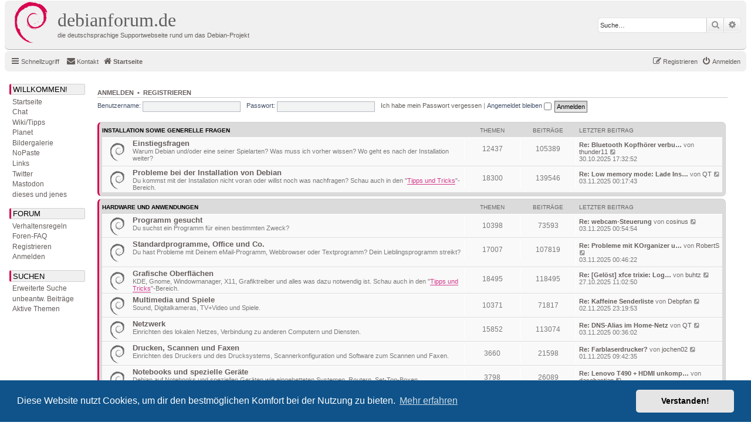

--- FILE ---
content_type: text/html; charset=UTF-8
request_url: https://debianforum.de/forum/
body_size: 9370
content:
<!DOCTYPE html>
<html dir="ltr" lang="de">
<head>
<meta charset="utf-8" />
<meta http-equiv="X-UA-Compatible" content="IE=edge">
<meta name="viewport" content="width=device-width, initial-scale=1" />

<title>debianforum.de - Startseite</title>

	<link rel="alternate" type="application/atom+xml" title="Feed - debianforum.de" href="/forum/feed?sid=ef1becc490d4e262e0f4f27e2b145061">	<link rel="alternate" type="application/atom+xml" title="Feed - Neuigkeiten" href="/forum/feed/news?sid=ef1becc490d4e262e0f4f27e2b145061">	<link rel="alternate" type="application/atom+xml" title="Feed - Alle Foren" href="/forum/feed/forums?sid=ef1becc490d4e262e0f4f27e2b145061">	<link rel="alternate" type="application/atom+xml" title="Feed - Neue Themen" href="/forum/feed/topics?sid=ef1becc490d4e262e0f4f27e2b145061">	<link rel="alternate" type="application/atom+xml" title="Feed - Aktive Themen" href="/forum/feed/topics_active?sid=ef1becc490d4e262e0f4f27e2b145061">			
	<link rel="canonical" href="https://debianforum.de/forum/">

<!--
	phpBB style name: debianforum.de
	Based on style:   prosilver (this is the default phpBB3 style)
	Original author:  Tom Beddard ( http://www.subBlue.com/ )
	Modified by: debianforum.de style team: https://debianforum.de/forum/viewtopic.php?f=14&t=165818
-->

<link href="./assets/css/font-awesome.min.css?assets_version=130" rel="stylesheet">
<link href="./styles/debianforumde/theme/stylesheet.css?assets_version=130" rel="stylesheet">
<link href="./styles/debianforumde/theme/de/stylesheet.css?assets_version=130" rel="stylesheet">



	<link href="./assets/cookieconsent/cookieconsent.min.css?assets_version=130" rel="stylesheet">

<!--[if lte IE 9]>
	<link href="./styles/debianforumde/theme/tweaks.css?assets_version=130" rel="stylesheet">
<![endif]-->


<link href="./ext/phpbbde/pastebin/styles/debianforumde/theme/pastebin.css?assets_version=130" rel="stylesheet" media="screen">
<link href="./ext/phpbbgallery/core/styles/prosilver/theme/gallery.css?assets_version=130" rel="stylesheet" media="screen">
<link href="./ext/phpbbgallery/core/styles/all/theme/default.css?assets_version=130" rel="stylesheet" media="screen">
<link href="./ext/rmcgirr83/contactadmin/styles/prosilver/theme/imageset.css?assets_version=130" rel="stylesheet" media="screen">



</head>
<body id="phpbb" class="nojs notouch section-index ltr ">



<div id="wrap" class="wrap">
	<a id="top" class="top-anchor" accesskey="t"></a>
	<div id="page-header">
		<div class="headerbar" role="banner">
					<div class="inner">

			<div id="site-description" class="site-description">
				<a id="logo" class="logo" href="./index.php?sid=ef1becc490d4e262e0f4f27e2b145061" title="Startseite"><span class="site_logo"></span></a>

				<!-- Debianforum: Titel klickbar -->			
				<a id="dfdeHeader" class="dfdeHeader" href="./index.php?sid=ef1becc490d4e262e0f4f27e2b145061" title="Startseite">
				<h1>debianforum.de</h1>
				<p>die deutschsprachige Supportwebseite rund um das Debian-Projekt</p>
				</a>
				<!-- -->

				<p class="skiplink"><a href="#start_here">Zum Inhalt</a></p>
			</div>

									<div id="search-box" class="search-box search-header" role="search">
				<form action="./search.php?sid=ef1becc490d4e262e0f4f27e2b145061" method="get" id="search">
				<fieldset>
					<input name="keywords" id="keywords" type="search" maxlength="128" title="Suche nach Wörtern" class="inputbox search tiny" size="20" value="" placeholder="Suche…" />
					<button class="button button-search" type="submit" title="Suche">
						<i class="icon fa-search fa-fw" aria-hidden="true"></i><span class="sr-only">Suche</span>
					</button>
					<a href="./search.php?sid=ef1becc490d4e262e0f4f27e2b145061" class="button button-search-end" title="Erweiterte Suche">
						<i class="icon fa-cog fa-fw" aria-hidden="true"></i><span class="sr-only">Erweiterte Suche</span>
					</a>
					<input type="hidden" name="sid" value="ef1becc490d4e262e0f4f27e2b145061" />

					<input type="hidden" name="sr" value="topics" />
				</fieldset>
				</form>
			</div>
						
			</div>
					</div>
				<div class="navbar" role="navigation">
	<div class="inner">

	<ul id="nav-main" class="nav-main linklist" role="menubar">

		<li id="quick-links" class="quick-links dropdown-container responsive-menu" data-skip-responsive="true">
			<a href="#" class="dropdown-trigger">
				<i class="icon fa-bars fa-fw" aria-hidden="true"></i><span>Schnellzugriff</span>
			</a>
			<div class="dropdown">
				<div class="pointer"><div class="pointer-inner"></div></div>
				<ul class="dropdown-contents" role="menu">
					
											<li class="separator"></li>
																									<li>
								<a href="./search.php?search_id=unanswered&amp;sid=ef1becc490d4e262e0f4f27e2b145061" role="menuitem">
									<i class="icon fa-file-o fa-fw icon-gray" aria-hidden="true"></i><span>Unbeantwortete Themen</span>
								</a>
							</li>
							<li>
								<a href="./search.php?search_id=active_topics&amp;sid=ef1becc490d4e262e0f4f27e2b145061" role="menuitem">
									<i class="icon fa-file-o fa-fw icon-blue" aria-hidden="true"></i><span>Aktive Themen</span>
								</a>
							</li>
							<li class="separator"></li>
							<li>
								<a href="./search.php?sid=ef1becc490d4e262e0f4f27e2b145061" role="menuitem">
									<i class="icon fa-search fa-fw" aria-hidden="true"></i><span>Suche</span>
								</a>
							</li>
					
										<li class="separator"></li>

									</ul>
			</div>
		</li>

				<li data-skip-responsive="true">
		</li>
			<li class="" data-last-responsive="true">
		<a href="/forum/contactadmin?sid=ef1becc490d4e262e0f4f27e2b145061" role="menuitem">
			<i class="icon fa-envelope fa-fw" aria-hidden="true"></i><span>Kontakt</span>
		</a>
	</li>
				
			<li class="rightside"  data-skip-responsive="true">
			<a href="./ucp.php?mode=login&amp;redirect=index.php&amp;sid=ef1becc490d4e262e0f4f27e2b145061" title="Anmelden" accesskey="x" role="menuitem">
				<i class="icon fa-power-off fa-fw" aria-hidden="true"></i><span>Anmelden</span>
			</a>
		</li>
					<li class="rightside" data-skip-responsive="true">
				<a href="./ucp.php?mode=register&amp;sid=ef1becc490d4e262e0f4f27e2b145061" role="menuitem">
					<i class="icon fa-pencil-square-o  fa-fw" aria-hidden="true"></i><span>Registrieren</span>
				</a>
			</li>
					        <!--  DEBIANFORUM: keine brotkrummennagivation
        </ul>

        <ul id="nav-breadcrumbs" class="nav-breadcrumbs linklist navlinks" role="menubar">
        -->
				
		
		<li class="breadcrumbs" itemscope itemtype="https://schema.org/BreadcrumbList">

			
							<span class="crumb" itemtype="https://schema.org/ListItem" itemprop="itemListElement" itemscope><a itemprop="item" href="./index.php?sid=ef1becc490d4e262e0f4f27e2b145061" accesskey="h" data-navbar-reference="index"><i class="icon fa-home fa-fw"></i><span itemprop="name">Startseite</span></a><meta itemprop="position" content="1" /></span>

			
					</li>

		
					<li class="rightside responsive-search">
				<a href="./search.php?sid=ef1becc490d4e262e0f4f27e2b145061" title="Zeigt die erweiterten Suchoptionen an" role="menuitem">
					<i class="icon fa-search fa-fw" aria-hidden="true"></i><span class="sr-only">Suche</span>
				</a>
			</li>
			</ul>

	</div>
</div>
	</div>

	<div id=debianforum-outer> <!-- div ende ist in overall_footer.html --> 
	

<!-- debianforum: anfang -->
<div class="debianforumde-sidebar">
<div id=debianforum_nav>
<a id="navijump" name="navijump" accesskey="n"></a><div class="menuitem" style="margin-bottom:3px;" title="WILLKOMMEN!">Willkommen!</div>
<div class="menusubitem"><a href="./index.php?sid=ef1becc490d4e262e0f4f27e2b145061" title="Startseite">Startseite</a></div>
<div class="menusubitem"><a href="//wiki.debianforum.de/debianforum.de/JabberChat" title="Chat">Chat</a></div>
<div class="menusubitem"><a href="//wiki.debianforum.de/" title="Wiki/Tipps">Wiki/Tipps</a></div>
<div class="menusubitem"><a href="//planet.debianforum.de/" title="Planet">Planet</a></div>
<div class="menusubitem"><a href="/forum/gallery?sid=ef1becc490d4e262e0f4f27e2b145061" title="Bildergalerie">Bildergalerie</a></div>
<div class="menusubitem"><a href="/forum/pastebin/?sid=ef1becc490d4e262e0f4f27e2b145061" title="NoPaste">NoPaste</a></div>
<div class="menusubitem"><a href="//wiki.debianforum.de/Links" title="Links">Links</a></div>
<div class="menusubitem"><a href="///twitter.com/debianforum_de" title="debianforum.de auf Twitter">Twitter</a></div>
<div class="menusubitem"><a href="///mastodon.social/@debianforum_de" title="debianforum.de auf Mastodon">Mastodon</a></div>

<div class="menusubitem"><a href="//wiki.debianforum.de/DiesesUndJenes" title="dieses und jenes">dieses und jenes</a></div>

<div class="menuitem" style="margin-top:15px;margin-bottom:3px;" title="FORUM">Forum</div>
<div class="menusubitem"><a href="//wiki.debianforum.de/debianforum.de/Verhaltensregeln" title="Verhaltensregeln">Verhaltensregeln</a></div>
<div class="menusubitem"><a href="/forum/help/faq?sid=ef1becc490d4e262e0f4f27e2b145061" title="Häufig gestellte Fragen">Foren-FAQ</a></div>
<div class="menusubitem"><a href="./ucp.php?mode=register&amp;sid=ef1becc490d4e262e0f4f27e2b145061" title="Registrieren">Registrieren</a></div><div class="menusubitem"><a href="./ucp.php?mode=login&amp;redirect=index.php&amp;sid=ef1becc490d4e262e0f4f27e2b145061" title="Anmelden">Anmelden</a></div>

<div class="menuitem" style="margin-top:15px;margin-bottom:3px;" title="SUCHEN">Suchen</div>
<div class="menusubitem"><a href="./search.php?sid=ef1becc490d4e262e0f4f27e2b145061" title="Zeigt die erweiterten Suchoptionen an">Erweiterte Suche</a></div>
<div class="menusubitem"><a href="./search.php?search_id=unanswered&amp;sid=ef1becc490d4e262e0f4f27e2b145061" title="Unbeantwortete Themen">unbeantw. Beitr&auml;ge</a></div>
<div class="menusubitem"><a href="./search.php?search_id=active_topics&amp;sid=ef1becc490d4e262e0f4f27e2b145061" title="Aktive Themen">Aktive Themen</a></div>
<p/>
</div>
</div>  
<!-- ende -->

	
	<a id="start_here" class="anchor"></a>
	<div id="page-body" class="page-body" role="main">
		
		
<!-- ZEIT nicht anzeigen: ********************
<p class="right responsive-center time">Aktuelle Zeit: 03.11.2025 08:13:07</p>
********************  -->



	<form method="post" action="./ucp.php?mode=login&amp;sid=ef1becc490d4e262e0f4f27e2b145061" class="headerspace">
	<h3><a href="./ucp.php?mode=login&amp;redirect=index.php&amp;sid=ef1becc490d4e262e0f4f27e2b145061">Anmelden</a>&nbsp; &bull; &nbsp;<a href="./ucp.php?mode=register&amp;sid=ef1becc490d4e262e0f4f27e2b145061">Registrieren</a></h3>
		<fieldset class="quick-login">
			<label for="username"><span>Benutzername:</span> <input type="text" tabindex="1" name="username" id="username" size="10" class="inputbox" title="Benutzername" /></label>
			<label for="password"><span>Passwort:</span> <input type="password" tabindex="2" name="password" id="password" size="10" class="inputbox" title="Passwort" autocomplete="off" /></label>
							<a href="/forum/user/forgot_password?sid=ef1becc490d4e262e0f4f27e2b145061">Ich habe mein Passwort vergessen</a>
										<span class="responsive-hide">|</span> <label for="autologin">Angemeldet bleiben <input type="checkbox" tabindex="4" name="autologin" id="autologin" /></label>
						<input type="submit" tabindex="5" name="login" value="Anmelden" class="button2" />
			<input type="hidden" name="redirect" value="./index.php?sid=ef1becc490d4e262e0f4f27e2b145061" />
<input type="hidden" name="creation_time" value="1762153987" />
<input type="hidden" name="form_token" value="6b6f1fc8f1929400cf79aa1a35fa34de0b46c275" />

		</fieldset>
	</form>

<p>




	
				<div class="forabg">
			<div class="inner">
			<ul class="topiclist">
				<li class="header">
										<dl class="row-item">
						<dt><div class="list-inner"><a href="./viewforum.php?f=38&amp;sid=ef1becc490d4e262e0f4f27e2b145061">Installation sowie generelle Fragen</a></div></dt>
						<dd class="topics">Themen</dd>
						<dd class="posts">Beiträge</dd>
						<dd class="lastpost"><span>Letzter Beitrag</span></dd>
					</dl>
									</li>
			</ul>
			<ul class="topiclist forums">
		
	
	
	
			
					<li class="row">
						<dl class="row-item forum_read">
				<dt title="Keine ungelesenen Beiträge">
										<div class="list-inner">
													<!--
								<a class="feed-icon-forum" title="Feed - Einstiegsfragen" href="/forum/feed?sid=ef1becc490d4e262e0f4f27e2b145061?f=27">
									<i class="icon fa-rss-square fa-fw icon-orange" aria-hidden="true"></i><span class="sr-only">Feed - Einstiegsfragen</span>
								</a>
							-->
																		<a href="./viewforum.php?f=27&amp;sid=ef1becc490d4e262e0f4f27e2b145061" class="forumtitle">Einstiegsfragen</a>
						<br />Warum Debian und/oder eine seiner Spielarten? Was muss ich vorher wissen? Wo geht es nach der Installation weiter?												
												<div class="responsive-show" style="display: none;">
															Themen: <strong>12437</strong>
													</div>
											</div>
				</dt>
									<dd class="topics">12437 <dfn>Themen</dfn></dd>
					<dd class="posts">105389 <dfn>Beiträge</dfn></dd>
					<dd class="lastpost">
						<span>
																						<dfn>Letzter Beitrag</dfn>
																										<a href="./viewtopic.php?p=1399705&amp;sid=ef1becc490d4e262e0f4f27e2b145061#p1399705" title="Re: Bluetooth Kopfhörer verbunden, aber kein Sound" class="lastsubject">Re: Bluetooth Kopfhörer verbu…</a>
																	von <a href="./memberlist.php?mode=viewprofile&amp;u=50428&amp;sid=ef1becc490d4e262e0f4f27e2b145061" class="username">thunder11</a>
																	<a href="./viewtopic.php?p=1399705&amp;sid=ef1becc490d4e262e0f4f27e2b145061#p1399705" title="Neuester Beitrag">
										<i class="icon fa-external-link-square fa-fw icon-lightgray icon-md" aria-hidden="true"></i><span class="sr-only">Neuester Beitrag</span>
									</a>
																<br />30.10.2025 17:32:52
													</span>
					</dd>
							</dl>
					</li>
			
	
	
			
					<li class="row">
						<dl class="row-item forum_read">
				<dt title="Keine ungelesenen Beiträge">
										<div class="list-inner">
													<!--
								<a class="feed-icon-forum" title="Feed - Probleme bei der Installation von Debian" href="/forum/feed?sid=ef1becc490d4e262e0f4f27e2b145061?f=12">
									<i class="icon fa-rss-square fa-fw icon-orange" aria-hidden="true"></i><span class="sr-only">Feed - Probleme bei der Installation von Debian</span>
								</a>
							-->
																		<a href="./viewforum.php?f=12&amp;sid=ef1becc490d4e262e0f4f27e2b145061" class="forumtitle">Probleme bei der Installation von Debian</a>
						<br />Du kommst mit der Installation nicht voran oder willst noch was nachfragen? Schau auch in den "<a href="https://wiki.debianforum.de/Installation_von_Debian" class="postlink">Tipps und Tricks</a>"-Bereich.												
												<div class="responsive-show" style="display: none;">
															Themen: <strong>18300</strong>
													</div>
											</div>
				</dt>
									<dd class="topics">18300 <dfn>Themen</dfn></dd>
					<dd class="posts">139546 <dfn>Beiträge</dfn></dd>
					<dd class="lastpost">
						<span>
																						<dfn>Letzter Beitrag</dfn>
																										<a href="./viewtopic.php?p=1399932&amp;sid=ef1becc490d4e262e0f4f27e2b145061#p1399932" title="Re: Low memory mode: Lade Installationskomponenten vom Installationsmedium" class="lastsubject">Re: Low memory mode: Lade Ins…</a>
																	von <a href="./memberlist.php?mode=viewprofile&amp;u=8086&amp;sid=ef1becc490d4e262e0f4f27e2b145061" class="username">QT</a>
																	<a href="./viewtopic.php?p=1399932&amp;sid=ef1becc490d4e262e0f4f27e2b145061#p1399932" title="Neuester Beitrag">
										<i class="icon fa-external-link-square fa-fw icon-lightgray icon-md" aria-hidden="true"></i><span class="sr-only">Neuester Beitrag</span>
									</a>
																<br />03.11.2025 00:17:43
													</span>
					</dd>
							</dl>
					</li>
			
	
				</ul>

			</div>
		</div>
	
				<div class="forabg">
			<div class="inner">
			<ul class="topiclist">
				<li class="header">
										<dl class="row-item">
						<dt><div class="list-inner"><a href="./viewforum.php?f=39&amp;sid=ef1becc490d4e262e0f4f27e2b145061">Hardware und Anwendungen</a></div></dt>
						<dd class="topics">Themen</dd>
						<dd class="posts">Beiträge</dd>
						<dd class="lastpost"><span>Letzter Beitrag</span></dd>
					</dl>
									</li>
			</ul>
			<ul class="topiclist forums">
		
	
	
	
			
					<li class="row">
						<dl class="row-item forum_read">
				<dt title="Keine ungelesenen Beiträge">
										<div class="list-inner">
													<!--
								<a class="feed-icon-forum" title="Feed - Programm gesucht" href="/forum/feed?sid=ef1becc490d4e262e0f4f27e2b145061?f=28">
									<i class="icon fa-rss-square fa-fw icon-orange" aria-hidden="true"></i><span class="sr-only">Feed - Programm gesucht</span>
								</a>
							-->
																		<a href="./viewforum.php?f=28&amp;sid=ef1becc490d4e262e0f4f27e2b145061" class="forumtitle">Programm gesucht</a>
						<br />Du suchst ein Programm für einen bestimmten Zweck?												
												<div class="responsive-show" style="display: none;">
															Themen: <strong>10398</strong>
													</div>
											</div>
				</dt>
									<dd class="topics">10398 <dfn>Themen</dfn></dd>
					<dd class="posts">73593 <dfn>Beiträge</dfn></dd>
					<dd class="lastpost">
						<span>
																						<dfn>Letzter Beitrag</dfn>
																										<a href="./viewtopic.php?p=1399943&amp;sid=ef1becc490d4e262e0f4f27e2b145061#p1399943" title="Re: webcam-Steuerung" class="lastsubject">Re: webcam-Steuerung</a>
																	von <a href="./memberlist.php?mode=viewprofile&amp;u=41132&amp;sid=ef1becc490d4e262e0f4f27e2b145061" class="username">cosinus</a>
																	<a href="./viewtopic.php?p=1399943&amp;sid=ef1becc490d4e262e0f4f27e2b145061#p1399943" title="Neuester Beitrag">
										<i class="icon fa-external-link-square fa-fw icon-lightgray icon-md" aria-hidden="true"></i><span class="sr-only">Neuester Beitrag</span>
									</a>
																<br />03.11.2025 00:54:54
													</span>
					</dd>
							</dl>
					</li>
			
	
	
			
					<li class="row">
						<dl class="row-item forum_read">
				<dt title="Keine ungelesenen Beiträge">
										<div class="list-inner">
													<!--
								<a class="feed-icon-forum" title="Feed - Standardprogramme, Office und Co." href="/forum/feed?sid=ef1becc490d4e262e0f4f27e2b145061?f=29">
									<i class="icon fa-rss-square fa-fw icon-orange" aria-hidden="true"></i><span class="sr-only">Feed - Standardprogramme, Office und Co.</span>
								</a>
							-->
																		<a href="./viewforum.php?f=29&amp;sid=ef1becc490d4e262e0f4f27e2b145061" class="forumtitle">Standardprogramme, Office und Co.</a>
						<br />Du hast Probleme mit Deinem eMail-Programm, Webbrowser oder Textprogramm? Dein Lieblingsprogramm streikt?												
												<div class="responsive-show" style="display: none;">
															Themen: <strong>17007</strong>
													</div>
											</div>
				</dt>
									<dd class="topics">17007 <dfn>Themen</dfn></dd>
					<dd class="posts">107819 <dfn>Beiträge</dfn></dd>
					<dd class="lastpost">
						<span>
																						<dfn>Letzter Beitrag</dfn>
																										<a href="./viewtopic.php?p=1399939&amp;sid=ef1becc490d4e262e0f4f27e2b145061#p1399939" title="Re: Probleme mit KOrganizer unter Trixie [gelöst]" class="lastsubject">Re: Probleme mit KOrganizer u…</a>
																	von <a href="./memberlist.php?mode=viewprofile&amp;u=34415&amp;sid=ef1becc490d4e262e0f4f27e2b145061" class="username">RobertS</a>
																	<a href="./viewtopic.php?p=1399939&amp;sid=ef1becc490d4e262e0f4f27e2b145061#p1399939" title="Neuester Beitrag">
										<i class="icon fa-external-link-square fa-fw icon-lightgray icon-md" aria-hidden="true"></i><span class="sr-only">Neuester Beitrag</span>
									</a>
																<br />03.11.2025 00:46:22
													</span>
					</dd>
							</dl>
					</li>
			
	
	
			
					<li class="row">
						<dl class="row-item forum_read">
				<dt title="Keine ungelesenen Beiträge">
										<div class="list-inner">
													<!--
								<a class="feed-icon-forum" title="Feed - Grafische Oberflächen" href="/forum/feed?sid=ef1becc490d4e262e0f4f27e2b145061?f=2">
									<i class="icon fa-rss-square fa-fw icon-orange" aria-hidden="true"></i><span class="sr-only">Feed - Grafische Oberflächen</span>
								</a>
							-->
																		<a href="./viewforum.php?f=2&amp;sid=ef1becc490d4e262e0f4f27e2b145061" class="forumtitle">Grafische Oberflächen</a>
						<br />KDE, Gnome, Windowmanager, X11, Grafiktreiber und alles was dazu notwendig ist. Schau auch in den "<a href="https://wiki.debianforum.de/Grafische_Oberfl%C3%A4chen" class="postlink">Tipps und Tricks</a>"-Bereich.												
												<div class="responsive-show" style="display: none;">
															Themen: <strong>18495</strong>
													</div>
											</div>
				</dt>
									<dd class="topics">18495 <dfn>Themen</dfn></dd>
					<dd class="posts">118495 <dfn>Beiträge</dfn></dd>
					<dd class="lastpost">
						<span>
																						<dfn>Letzter Beitrag</dfn>
																										<a href="./viewtopic.php?p=1399505&amp;sid=ef1becc490d4e262e0f4f27e2b145061#p1399505" title="Re: [Gelöst] xfce trixie: Login nach Bildschirmaufwachen deaktivieren" class="lastsubject">Re: [Gelöst] xfce trixie: Log…</a>
																	von <a href="./memberlist.php?mode=viewprofile&amp;u=40878&amp;sid=ef1becc490d4e262e0f4f27e2b145061" class="username">buhtz</a>
																	<a href="./viewtopic.php?p=1399505&amp;sid=ef1becc490d4e262e0f4f27e2b145061#p1399505" title="Neuester Beitrag">
										<i class="icon fa-external-link-square fa-fw icon-lightgray icon-md" aria-hidden="true"></i><span class="sr-only">Neuester Beitrag</span>
									</a>
																<br />27.10.2025 11:02:50
													</span>
					</dd>
							</dl>
					</li>
			
	
	
			
					<li class="row">
						<dl class="row-item forum_read">
				<dt title="Keine ungelesenen Beiträge">
										<div class="list-inner">
													<!--
								<a class="feed-icon-forum" title="Feed - Multimedia und Spiele" href="/forum/feed?sid=ef1becc490d4e262e0f4f27e2b145061?f=25">
									<i class="icon fa-rss-square fa-fw icon-orange" aria-hidden="true"></i><span class="sr-only">Feed - Multimedia und Spiele</span>
								</a>
							-->
																		<a href="./viewforum.php?f=25&amp;sid=ef1becc490d4e262e0f4f27e2b145061" class="forumtitle">Multimedia und Spiele</a>
						<br />Sound, Digitalkameras, TV+Video und Spiele.												
												<div class="responsive-show" style="display: none;">
															Themen: <strong>10371</strong>
													</div>
											</div>
				</dt>
									<dd class="topics">10371 <dfn>Themen</dfn></dd>
					<dd class="posts">71817 <dfn>Beiträge</dfn></dd>
					<dd class="lastpost">
						<span>
																						<dfn>Letzter Beitrag</dfn>
																										<a href="./viewtopic.php?p=1399929&amp;sid=ef1becc490d4e262e0f4f27e2b145061#p1399929" title="Re: Kaffeine Senderliste" class="lastsubject">Re: Kaffeine Senderliste</a>
																	von <a href="./memberlist.php?mode=viewprofile&amp;u=52137&amp;sid=ef1becc490d4e262e0f4f27e2b145061" class="username">Debpfan</a>
																	<a href="./viewtopic.php?p=1399929&amp;sid=ef1becc490d4e262e0f4f27e2b145061#p1399929" title="Neuester Beitrag">
										<i class="icon fa-external-link-square fa-fw icon-lightgray icon-md" aria-hidden="true"></i><span class="sr-only">Neuester Beitrag</span>
									</a>
																<br />02.11.2025 23:19:53
													</span>
					</dd>
							</dl>
					</li>
			
	
	
			
					<li class="row">
						<dl class="row-item forum_read">
				<dt title="Keine ungelesenen Beiträge">
										<div class="list-inner">
													<!--
								<a class="feed-icon-forum" title="Feed - Netzwerk" href="/forum/feed?sid=ef1becc490d4e262e0f4f27e2b145061?f=30">
									<i class="icon fa-rss-square fa-fw icon-orange" aria-hidden="true"></i><span class="sr-only">Feed - Netzwerk</span>
								</a>
							-->
																		<a href="./viewforum.php?f=30&amp;sid=ef1becc490d4e262e0f4f27e2b145061" class="forumtitle">Netzwerk</a>
						<br />Einrichten des lokalen Netzes, Verbindung zu anderen Computern und Diensten.												
												<div class="responsive-show" style="display: none;">
															Themen: <strong>15852</strong>
													</div>
											</div>
				</dt>
									<dd class="topics">15852 <dfn>Themen</dfn></dd>
					<dd class="posts">113074 <dfn>Beiträge</dfn></dd>
					<dd class="lastpost">
						<span>
																						<dfn>Letzter Beitrag</dfn>
																										<a href="./viewtopic.php?p=1399936&amp;sid=ef1becc490d4e262e0f4f27e2b145061#p1399936" title="Re: DNS-Alias im Home-Netz" class="lastsubject">Re: DNS-Alias im Home-Netz</a>
																	von <a href="./memberlist.php?mode=viewprofile&amp;u=8086&amp;sid=ef1becc490d4e262e0f4f27e2b145061" class="username">QT</a>
																	<a href="./viewtopic.php?p=1399936&amp;sid=ef1becc490d4e262e0f4f27e2b145061#p1399936" title="Neuester Beitrag">
										<i class="icon fa-external-link-square fa-fw icon-lightgray icon-md" aria-hidden="true"></i><span class="sr-only">Neuester Beitrag</span>
									</a>
																<br />03.11.2025 00:36:02
													</span>
					</dd>
							</dl>
					</li>
			
	
	
			
					<li class="row">
						<dl class="row-item forum_read">
				<dt title="Keine ungelesenen Beiträge">
										<div class="list-inner">
													<!--
								<a class="feed-icon-forum" title="Feed - Drucken, Scannen und Faxen" href="/forum/feed?sid=ef1becc490d4e262e0f4f27e2b145061?f=31">
									<i class="icon fa-rss-square fa-fw icon-orange" aria-hidden="true"></i><span class="sr-only">Feed - Drucken, Scannen und Faxen</span>
								</a>
							-->
																		<a href="./viewforum.php?f=31&amp;sid=ef1becc490d4e262e0f4f27e2b145061" class="forumtitle">Drucken, Scannen und Faxen</a>
						<br />Einrichten des Druckers und des Drucksystems, Scannerkonfiguration und Software zum Scannen und Faxen.												
												<div class="responsive-show" style="display: none;">
															Themen: <strong>3660</strong>
													</div>
											</div>
				</dt>
									<dd class="topics">3660 <dfn>Themen</dfn></dd>
					<dd class="posts">21598 <dfn>Beiträge</dfn></dd>
					<dd class="lastpost">
						<span>
																						<dfn>Letzter Beitrag</dfn>
																										<a href="./viewtopic.php?p=1399807&amp;sid=ef1becc490d4e262e0f4f27e2b145061#p1399807" title="Re: Farblaserdrucker?" class="lastsubject">Re: Farblaserdrucker?</a>
																	von <a href="./memberlist.php?mode=viewprofile&amp;u=50376&amp;sid=ef1becc490d4e262e0f4f27e2b145061" class="username">jochen02</a>
																	<a href="./viewtopic.php?p=1399807&amp;sid=ef1becc490d4e262e0f4f27e2b145061#p1399807" title="Neuester Beitrag">
										<i class="icon fa-external-link-square fa-fw icon-lightgray icon-md" aria-hidden="true"></i><span class="sr-only">Neuester Beitrag</span>
									</a>
																<br />01.11.2025 09:42:35
													</span>
					</dd>
							</dl>
					</li>
			
	
	
			
					<li class="row">
						<dl class="row-item forum_read">
				<dt title="Keine ungelesenen Beiträge">
										<div class="list-inner">
													<!--
								<a class="feed-icon-forum" title="Feed - Notebooks und spezielle Geräte" href="/forum/feed?sid=ef1becc490d4e262e0f4f27e2b145061?f=26">
									<i class="icon fa-rss-square fa-fw icon-orange" aria-hidden="true"></i><span class="sr-only">Feed - Notebooks und spezielle Geräte</span>
								</a>
							-->
																		<a href="./viewforum.php?f=26&amp;sid=ef1becc490d4e262e0f4f27e2b145061" class="forumtitle">Notebooks und spezielle Geräte</a>
						<br />Debian auf Notebooks und speziellen Geräten wie eingebetteten Systemen, Routern, Set-Top-Boxen, ...												
												<div class="responsive-show" style="display: none;">
															Themen: <strong>3798</strong>
													</div>
											</div>
				</dt>
									<dd class="topics">3798 <dfn>Themen</dfn></dd>
					<dd class="posts">26089 <dfn>Beiträge</dfn></dd>
					<dd class="lastpost">
						<span>
																						<dfn>Letzter Beitrag</dfn>
																										<a href="./viewtopic.php?p=1399924&amp;sid=ef1becc490d4e262e0f4f27e2b145061#p1399924" title="Re: Lenovo T490 + HDMI unkompliziert?" class="lastsubject">Re: Lenovo T490 + HDMI unkomp…</a>
																	von <a href="./memberlist.php?mode=viewprofile&amp;u=47545&amp;sid=ef1becc490d4e262e0f4f27e2b145061" class="username">dasebastian</a>
																	<a href="./viewtopic.php?p=1399924&amp;sid=ef1becc490d4e262e0f4f27e2b145061#p1399924" title="Neuester Beitrag">
										<i class="icon fa-external-link-square fa-fw icon-lightgray icon-md" aria-hidden="true"></i><span class="sr-only">Neuester Beitrag</span>
									</a>
																<br />02.11.2025 22:02:33
													</span>
					</dd>
							</dl>
					</li>
			
	
	
			
					<li class="row">
						<dl class="row-item forum_read">
				<dt title="Keine ungelesenen Beiträge">
										<div class="list-inner">
													<!--
								<a class="feed-icon-forum" title="Feed - andere Hardwareprobleme" href="/forum/feed?sid=ef1becc490d4e262e0f4f27e2b145061?f=13">
									<i class="icon fa-rss-square fa-fw icon-orange" aria-hidden="true"></i><span class="sr-only">Feed - andere Hardwareprobleme</span>
								</a>
							-->
																		<a href="./viewforum.php?f=13&amp;sid=ef1becc490d4e262e0f4f27e2b145061" class="forumtitle">andere Hardwareprobleme</a>
						<br />Hast Du Probleme mit Hardware, die durch die anderen Foren nicht abgedeckt werden? Schau auch in den "<a href="https://wiki.debianforum.de/Hardware" class="postlink">Tipps und Tricks</a>"-Bereich.												
												<div class="responsive-show" style="display: none;">
															Themen: <strong>10615</strong>
													</div>
											</div>
				</dt>
									<dd class="topics">10615 <dfn>Themen</dfn></dd>
					<dd class="posts">76611 <dfn>Beiträge</dfn></dd>
					<dd class="lastpost">
						<span>
																						<dfn>Letzter Beitrag</dfn>
																										<a href="./viewtopic.php?p=1399908&amp;sid=ef1becc490d4e262e0f4f27e2b145061#p1399908" title="Re: TP460p startet nur im dock" class="lastsubject">Re: TP460p startet nur im dock</a>
																	von <a href="./memberlist.php?mode=viewprofile&amp;u=15258&amp;sid=ef1becc490d4e262e0f4f27e2b145061" class="username">mclien</a>
																	<a href="./viewtopic.php?p=1399908&amp;sid=ef1becc490d4e262e0f4f27e2b145061#p1399908" title="Neuester Beitrag">
										<i class="icon fa-external-link-square fa-fw icon-lightgray icon-md" aria-hidden="true"></i><span class="sr-only">Neuester Beitrag</span>
									</a>
																<br />02.11.2025 19:28:32
													</span>
					</dd>
							</dl>
					</li>
			
	
				</ul>

			</div>
		</div>
	
				<div class="forabg">
			<div class="inner">
			<ul class="topiclist">
				<li class="header">
										<dl class="row-item">
						<dt><div class="list-inner"><a href="./viewforum.php?f=41&amp;sid=ef1becc490d4e262e0f4f27e2b145061">Serverbetrieb</a></div></dt>
						<dd class="topics">Themen</dd>
						<dd class="posts">Beiträge</dd>
						<dd class="lastpost"><span>Letzter Beitrag</span></dd>
					</dl>
									</li>
			</ul>
			<ul class="topiclist forums">
		
	
	
	
			
					<li class="row">
						<dl class="row-item forum_read">
				<dt title="Keine ungelesenen Beiträge">
										<div class="list-inner">
													<!--
								<a class="feed-icon-forum" title="Feed - Web- und Mailserver" href="/forum/feed?sid=ef1becc490d4e262e0f4f27e2b145061?f=8">
									<i class="icon fa-rss-square fa-fw icon-orange" aria-hidden="true"></i><span class="sr-only">Feed - Web- und Mailserver</span>
								</a>
							-->
																		<a href="./viewforum.php?f=8&amp;sid=ef1becc490d4e262e0f4f27e2b145061" class="forumtitle">Web- und Mailserver</a>
						<br />Debian macht sich hervorragend als Web- und Mailserver. Schau auch in den " <a href="https://wiki.debianforum.de/Web_und_Mailserver" class="postlink">Tipps und Tricks</a>"-Bereich.												
												<div class="responsive-show" style="display: none;">
															Themen: <strong>14134</strong>
													</div>
											</div>
				</dt>
									<dd class="topics">14134 <dfn>Themen</dfn></dd>
					<dd class="posts">78268 <dfn>Beiträge</dfn></dd>
					<dd class="lastpost">
						<span>
																						<dfn>Letzter Beitrag</dfn>
																										<a href="./viewtopic.php?p=1399947&amp;sid=ef1becc490d4e262e0f4f27e2b145061#p1399947" title="Re: apache2 error_log nicht zu finden" class="lastsubject">Re: apache2 error_log nicht z…</a>
																	von <a href="./memberlist.php?mode=viewprofile&amp;u=29579&amp;sid=ef1becc490d4e262e0f4f27e2b145061" class="username">mariodieck</a>
																	<a href="./viewtopic.php?p=1399947&amp;sid=ef1becc490d4e262e0f4f27e2b145061#p1399947" title="Neuester Beitrag">
										<i class="icon fa-external-link-square fa-fw icon-lightgray icon-md" aria-hidden="true"></i><span class="sr-only">Neuester Beitrag</span>
									</a>
																<br />03.11.2025 02:50:54
													</span>
					</dd>
							</dl>
					</li>
			
	
	
			
					<li class="row">
						<dl class="row-item forum_read">
				<dt title="Keine ungelesenen Beiträge">
										<div class="list-inner">
													<!--
								<a class="feed-icon-forum" title="Feed - Dateiserver" href="/forum/feed?sid=ef1becc490d4e262e0f4f27e2b145061?f=9">
									<i class="icon fa-rss-square fa-fw icon-orange" aria-hidden="true"></i><span class="sr-only">Feed - Dateiserver</span>
								</a>
							-->
																		<a href="./viewforum.php?f=9&amp;sid=ef1becc490d4e262e0f4f27e2b145061" class="forumtitle">Dateiserver</a>
						<br />Probleme mit Samba, NFS, FTP und Co.												
												<div class="responsive-show" style="display: none;">
															Themen: <strong>5272</strong>
													</div>
											</div>
				</dt>
									<dd class="topics">5272 <dfn>Themen</dfn></dd>
					<dd class="posts">30757 <dfn>Beiträge</dfn></dd>
					<dd class="lastpost">
						<span>
																						<dfn>Letzter Beitrag</dfn>
																										<a href="./viewtopic.php?p=1399794&amp;sid=ef1becc490d4e262e0f4f27e2b145061#p1399794" title="Re: Samba-Server konfigurieren - Anfänger" class="lastsubject">Re: Samba-Server konfiguriere…</a>
																	von <a href="./memberlist.php?mode=viewprofile&amp;u=3653&amp;sid=ef1becc490d4e262e0f4f27e2b145061" class="username">Celica</a>
																	<a href="./viewtopic.php?p=1399794&amp;sid=ef1becc490d4e262e0f4f27e2b145061#p1399794" title="Neuester Beitrag">
										<i class="icon fa-external-link-square fa-fw icon-lightgray icon-md" aria-hidden="true"></i><span class="sr-only">Neuester Beitrag</span>
									</a>
																<br />31.10.2025 21:40:31
													</span>
					</dd>
							</dl>
					</li>
			
	
	
			
					<li class="row">
						<dl class="row-item forum_read">
				<dt title="Keine ungelesenen Beiträge">
										<div class="list-inner">
													<!--
								<a class="feed-icon-forum" title="Feed - Internetrouter und Proxies" href="/forum/feed?sid=ef1becc490d4e262e0f4f27e2b145061?f=18">
									<i class="icon fa-rss-square fa-fw icon-orange" aria-hidden="true"></i><span class="sr-only">Feed - Internetrouter und Proxies</span>
								</a>
							-->
																		<a href="./viewforum.php?f=18&amp;sid=ef1becc490d4e262e0f4f27e2b145061" class="forumtitle">Internetrouter und Proxies</a>
						<br />Gemeinsam ins Internet mit Firewall und Proxy.												
												<div class="responsive-show" style="display: none;">
															Themen: <strong>2975</strong>
													</div>
											</div>
				</dt>
									<dd class="topics">2975 <dfn>Themen</dfn></dd>
					<dd class="posts">17135 <dfn>Beiträge</dfn></dd>
					<dd class="lastpost">
						<span>
																						<dfn>Letzter Beitrag</dfn>
																										<a href="./viewtopic.php?p=1399771&amp;sid=ef1becc490d4e262e0f4f27e2b145061#p1399771" title="Re: Openwrt auf TPLink Router" class="lastsubject">Re: Openwrt auf TPLink Router</a>
																	von <a href="./memberlist.php?mode=viewprofile&amp;u=52119&amp;sid=ef1becc490d4e262e0f4f27e2b145061" class="username">Cohen</a>
																	<a href="./viewtopic.php?p=1399771&amp;sid=ef1becc490d4e262e0f4f27e2b145061#p1399771" title="Neuester Beitrag">
										<i class="icon fa-external-link-square fa-fw icon-lightgray icon-md" aria-hidden="true"></i><span class="sr-only">Neuester Beitrag</span>
									</a>
																<br />31.10.2025 18:43:40
													</span>
					</dd>
							</dl>
					</li>
			
	
	
			
					<li class="row">
						<dl class="row-item forum_read">
				<dt title="Keine ungelesenen Beiträge">
										<div class="list-inner">
													<!--
								<a class="feed-icon-forum" title="Feed - weitere Dienste" href="/forum/feed?sid=ef1becc490d4e262e0f4f27e2b145061?f=32">
									<i class="icon fa-rss-square fa-fw icon-orange" aria-hidden="true"></i><span class="sr-only">Feed - weitere Dienste</span>
								</a>
							-->
																		<a href="./viewforum.php?f=32&amp;sid=ef1becc490d4e262e0f4f27e2b145061" class="forumtitle">weitere Dienste</a>
						<br />Alle weiteren Dienste, die nicht in die drei oberen Foren gehören.												
												<div class="responsive-show" style="display: none;">
															Themen: <strong>7595</strong>
													</div>
											</div>
				</dt>
									<dd class="topics">7595 <dfn>Themen</dfn></dd>
					<dd class="posts">44116 <dfn>Beiträge</dfn></dd>
					<dd class="lastpost">
						<span>
																						<dfn>Letzter Beitrag</dfn>
																										<a href="./viewtopic.php?p=1399847&amp;sid=ef1becc490d4e262e0f4f27e2b145061#p1399847" title="Re: crontab -e" class="lastsubject">Re: crontab -e</a>
																	von <a href="./memberlist.php?mode=viewprofile&amp;u=25190&amp;sid=ef1becc490d4e262e0f4f27e2b145061" class="username">tobo</a>
																	<a href="./viewtopic.php?p=1399847&amp;sid=ef1becc490d4e262e0f4f27e2b145061#p1399847" title="Neuester Beitrag">
										<i class="icon fa-external-link-square fa-fw icon-lightgray icon-md" aria-hidden="true"></i><span class="sr-only">Neuester Beitrag</span>
									</a>
																<br />01.11.2025 17:06:41
													</span>
					</dd>
							</dl>
					</li>
			
	
				</ul>

			</div>
		</div>
	
				<div class="forabg">
			<div class="inner">
			<ul class="topiclist">
				<li class="header">
										<dl class="row-item">
						<dt><div class="list-inner"><a href="./viewforum.php?f=42&amp;sid=ef1becc490d4e262e0f4f27e2b145061">Fortgeschrittene Themen</a></div></dt>
						<dd class="topics">Themen</dd>
						<dd class="posts">Beiträge</dd>
						<dd class="lastpost"><span>Letzter Beitrag</span></dd>
					</dl>
									</li>
			</ul>
			<ul class="topiclist forums">
		
	
	
	
			
					<li class="row">
						<dl class="row-item forum_read">
				<dt title="Keine ungelesenen Beiträge">
										<div class="list-inner">
													<!--
								<a class="feed-icon-forum" title="Feed - Kernelfragen" href="/forum/feed?sid=ef1becc490d4e262e0f4f27e2b145061?f=33">
									<i class="icon fa-rss-square fa-fw icon-orange" aria-hidden="true"></i><span class="sr-only">Feed - Kernelfragen</span>
								</a>
							-->
																		<a href="./viewforum.php?f=33&amp;sid=ef1becc490d4e262e0f4f27e2b145061" class="forumtitle">Kernelfragen</a>
						<br />Welches Modul/Treiber für welche Hardware, Kernel compilieren...												
												<div class="responsive-show" style="display: none;">
															Themen: <strong>6176</strong>
													</div>
											</div>
				</dt>
									<dd class="topics">6176 <dfn>Themen</dfn></dd>
					<dd class="posts">40757 <dfn>Beiträge</dfn></dd>
					<dd class="lastpost">
						<span>
																						<dfn>Letzter Beitrag</dfn>
																										<a href="./viewtopic.php?p=1399142&amp;sid=ef1becc490d4e262e0f4f27e2b145061#p1399142" title="Re: PID 1" class="lastsubject">Re: PID 1</a>
																	von <a href="./memberlist.php?mode=viewprofile&amp;u=51886&amp;sid=ef1becc490d4e262e0f4f27e2b145061" class="username">sake0815</a>
																	<a href="./viewtopic.php?p=1399142&amp;sid=ef1becc490d4e262e0f4f27e2b145061#p1399142" title="Neuester Beitrag">
										<i class="icon fa-external-link-square fa-fw icon-lightgray icon-md" aria-hidden="true"></i><span class="sr-only">Neuester Beitrag</span>
									</a>
																<br />21.10.2025 03:49:59
													</span>
					</dd>
							</dl>
					</li>
			
	
	
			
					<li class="row">
						<dl class="row-item forum_read">
				<dt title="Keine ungelesenen Beiträge">
										<div class="list-inner">
													<!--
								<a class="feed-icon-forum" title="Feed - Softwareentwicklung und -paketierung, Scripting" href="/forum/feed?sid=ef1becc490d4e262e0f4f27e2b145061?f=34">
									<i class="icon fa-rss-square fa-fw icon-orange" aria-hidden="true"></i><span class="sr-only">Feed - Softwareentwicklung und -paketierung, Scripting</span>
								</a>
							-->
																		<a href="./viewforum.php?f=34&amp;sid=ef1becc490d4e262e0f4f27e2b145061" class="forumtitle">Softwareentwicklung und -paketierung, Scripting</a>
						<br />Vom einfachen Programm zum fertigen Debian-Paket, Fragen rund um Programmiersprachen, Scripting und Lizenzierung.												
												<div class="responsive-show" style="display: none;">
															Themen: <strong>7864</strong>
													</div>
											</div>
				</dt>
									<dd class="topics">7864 <dfn>Themen</dfn></dd>
					<dd class="posts">52318 <dfn>Beiträge</dfn></dd>
					<dd class="lastpost">
						<span>
																						<dfn>Letzter Beitrag</dfn>
																										<a href="./viewtopic.php?p=1399867&amp;sid=ef1becc490d4e262e0f4f27e2b145061#p1399867" title="Feedback zu meinem Ghostty Debian package" class="lastsubject">Feedback zu meinem Ghostty De…</a>
																	von <a href="./memberlist.php?mode=viewprofile&amp;u=30215&amp;sid=ef1becc490d4e262e0f4f27e2b145061" class="username">ctwx</a>
																	<a href="./viewtopic.php?p=1399867&amp;sid=ef1becc490d4e262e0f4f27e2b145061#p1399867" title="Neuester Beitrag">
										<i class="icon fa-external-link-square fa-fw icon-lightgray icon-md" aria-hidden="true"></i><span class="sr-only">Neuester Beitrag</span>
									</a>
																<br />02.11.2025 08:16:02
													</span>
					</dd>
							</dl>
					</li>
			
	
	
			
					<li class="row">
						<dl class="row-item forum_read">
				<dt title="Keine ungelesenen Beiträge">
										<div class="list-inner">
													<!--
								<a class="feed-icon-forum" title="Feed - Sicherheit" href="/forum/feed?sid=ef1becc490d4e262e0f4f27e2b145061?f=37">
									<i class="icon fa-rss-square fa-fw icon-orange" aria-hidden="true"></i><span class="sr-only">Feed - Sicherheit</span>
								</a>
							-->
																		<a href="./viewforum.php?f=37&amp;sid=ef1becc490d4e262e0f4f27e2b145061" class="forumtitle">Sicherheit</a>
						<br />Alles rund um sicherheitsrelevante Fragen und Probleme.												
												<div class="responsive-show" style="display: none;">
															Themen: <strong>2666</strong>
													</div>
											</div>
				</dt>
									<dd class="topics">2666 <dfn>Themen</dfn></dd>
					<dd class="posts">23120 <dfn>Beiträge</dfn></dd>
					<dd class="lastpost">
						<span>
																						<dfn>Letzter Beitrag</dfn>
																										<a href="./viewtopic.php?p=1399456&amp;sid=ef1becc490d4e262e0f4f27e2b145061#p1399456" title="Re: Klartext-Passwort vor Zugriff schützen ohne Eingabe eines Master-Passworts" class="lastsubject">Re: Klartext-Passwort vor Zug…</a>
																	von <a href="./memberlist.php?mode=viewprofile&amp;u=18865&amp;sid=ef1becc490d4e262e0f4f27e2b145061" style="color: #00AA00;" class="username-coloured">TRex</a>
																	<a href="./viewtopic.php?p=1399456&amp;sid=ef1becc490d4e262e0f4f27e2b145061#p1399456" title="Neuester Beitrag">
										<i class="icon fa-external-link-square fa-fw icon-lightgray icon-md" aria-hidden="true"></i><span class="sr-only">Neuester Beitrag</span>
									</a>
																<br />26.10.2025 08:28:37
													</span>
					</dd>
							</dl>
					</li>
			
	
				</ul>

			</div>
		</div>
	
				<div class="forabg">
			<div class="inner">
			<ul class="topiclist">
				<li class="header">
										<dl class="row-item">
						<dt><div class="list-inner"><a href="./viewforum.php?f=43&amp;sid=ef1becc490d4e262e0f4f27e2b145061">sonstiges</a></div></dt>
						<dd class="topics">Themen</dd>
						<dd class="posts">Beiträge</dd>
						<dd class="lastpost"><span>Letzter Beitrag</span></dd>
					</dl>
									</li>
			</ul>
			<ul class="topiclist forums">
		
	
	
	
			
					<li class="row">
						<dl class="row-item forum_read">
				<dt title="Keine ungelesenen Beiträge">
										<div class="list-inner">
													<!--
								<a class="feed-icon-forum" title="Feed - Neuigkeiten" href="/forum/feed?sid=ef1becc490d4e262e0f4f27e2b145061?f=1">
									<i class="icon fa-rss-square fa-fw icon-orange" aria-hidden="true"></i><span class="sr-only">Feed - Neuigkeiten</span>
								</a>
							-->
																		<a href="./viewforum.php?f=1&amp;sid=ef1becc490d4e262e0f4f27e2b145061" class="forumtitle">Neuigkeiten</a>
						<br />Neuigkeiten rund um GNU/Linux												
												<div class="responsive-show" style="display: none;">
															Themen: <strong>1921</strong>
													</div>
											</div>
				</dt>
									<dd class="topics">1921 <dfn>Themen</dfn></dd>
					<dd class="posts">21992 <dfn>Beiträge</dfn></dd>
					<dd class="lastpost">
						<span>
																						<dfn>Letzter Beitrag</dfn>
																										<a href="./viewtopic.php?p=1399884&amp;sid=ef1becc490d4e262e0f4f27e2b145061#p1399884" title="Re: WordPress 6.9 BETA 2 ist draußen - bereit zum Test :: Einblicke in Wordpress-6-9 - Features and Screenshots!" class="lastsubject">Re: WordPress 6.9 BETA 2 ist …</a>
																	von <a href="./memberlist.php?mode=viewprofile&amp;u=42062&amp;sid=ef1becc490d4e262e0f4f27e2b145061" class="username">rodney</a>
																	<a href="./viewtopic.php?p=1399884&amp;sid=ef1becc490d4e262e0f4f27e2b145061#p1399884" title="Neuester Beitrag">
										<i class="icon fa-external-link-square fa-fw icon-lightgray icon-md" aria-hidden="true"></i><span class="sr-only">Neuester Beitrag</span>
									</a>
																<br />02.11.2025 15:33:35
													</span>
					</dd>
							</dl>
					</li>
			
	
	
			
					<li class="row">
						<dl class="row-item forum_read">
				<dt title="Keine ungelesenen Beiträge">
										<div class="list-inner">
													<!--
								<a class="feed-icon-forum" title="Feed - Smalltalk" href="/forum/feed?sid=ef1becc490d4e262e0f4f27e2b145061?f=15">
									<i class="icon fa-rss-square fa-fw icon-orange" aria-hidden="true"></i><span class="sr-only">Feed - Smalltalk</span>
								</a>
							-->
																		<a href="./viewforum.php?f=15&amp;sid=ef1becc490d4e262e0f4f27e2b145061" class="forumtitle">Smalltalk</a>
						<br />Smalltalk												
												<div class="responsive-show" style="display: none;">
															Themen: <strong>11554</strong>
													</div>
											</div>
				</dt>
									<dd class="topics">11554 <dfn>Themen</dfn></dd>
					<dd class="posts">190092 <dfn>Beiträge</dfn></dd>
					<dd class="lastpost">
						<span>
																						<dfn>Letzter Beitrag</dfn>
																										<a href="./viewtopic.php?p=1399880&amp;sid=ef1becc490d4e262e0f4f27e2b145061#p1399880" title="Re: Mobilfunk Ruftondauer" class="lastsubject">Re: Mobilfunk Ruftondauer</a>
																	von <a href="./memberlist.php?mode=viewprofile&amp;u=49119&amp;sid=ef1becc490d4e262e0f4f27e2b145061" class="username">grubenlicht</a>
																	<a href="./viewtopic.php?p=1399880&amp;sid=ef1becc490d4e262e0f4f27e2b145061#p1399880" title="Neuester Beitrag">
										<i class="icon fa-external-link-square fa-fw icon-lightgray icon-md" aria-hidden="true"></i><span class="sr-only">Neuester Beitrag</span>
									</a>
																<br />02.11.2025 13:58:40
													</span>
					</dd>
							</dl>
					</li>
			
	
	
			
					<li class="row">
						<dl class="row-item forum_read">
				<dt title="Keine ungelesenen Beiträge">
										<div class="list-inner">
													<!--
								<a class="feed-icon-forum" title="Feed - Neuigkeiten rund um debianforum.de" href="/forum/feed?sid=ef1becc490d4e262e0f4f27e2b145061?f=5">
									<i class="icon fa-rss-square fa-fw icon-orange" aria-hidden="true"></i><span class="sr-only">Feed - Neuigkeiten rund um debianforum.de</span>
								</a>
							-->
																		<a href="./viewforum.php?f=5&amp;sid=ef1becc490d4e262e0f4f27e2b145061" class="forumtitle">Neuigkeiten rund um debianforum.de</a>
						<br />Neues rund um debianforum.de												
												<div class="responsive-show" style="display: none;">
															Themen: <strong>375</strong>
													</div>
											</div>
				</dt>
									<dd class="topics">375 <dfn>Themen</dfn></dd>
					<dd class="posts">5711 <dfn>Beiträge</dfn></dd>
					<dd class="lastpost">
						<span>
																						<dfn>Letzter Beitrag</dfn>
																										<a href="./viewtopic.php?p=1396723&amp;sid=ef1becc490d4e262e0f4f27e2b145061#p1396723" title="Re: Update auf phpBB 3.3.13 (... hat einen Bug bei der Suche erzeugt)" class="lastsubject">Re: Update auf phpBB 3.3.13 (…</a>
																	von <a href="./memberlist.php?mode=viewprofile&amp;u=25190&amp;sid=ef1becc490d4e262e0f4f27e2b145061" class="username">tobo</a>
																	<a href="./viewtopic.php?p=1396723&amp;sid=ef1becc490d4e262e0f4f27e2b145061#p1396723" title="Neuester Beitrag">
										<i class="icon fa-external-link-square fa-fw icon-lightgray icon-md" aria-hidden="true"></i><span class="sr-only">Neuester Beitrag</span>
									</a>
																<br />16.09.2025 23:04:47
													</span>
					</dd>
							</dl>
					</li>
			
	
	
			
					<li class="row">
						<dl class="row-item forum_read">
				<dt title="Keine ungelesenen Beiträge">
										<div class="list-inner">
													<!--
								<a class="feed-icon-forum" title="Feed - wiki.debianforum.de" href="/forum/feed?sid=ef1becc490d4e262e0f4f27e2b145061?f=36">
									<i class="icon fa-rss-square fa-fw icon-orange" aria-hidden="true"></i><span class="sr-only">Feed - wiki.debianforum.de</span>
								</a>
							-->
																		<a href="./viewforum.php?f=36&amp;sid=ef1becc490d4e262e0f4f27e2b145061" class="forumtitle">wiki.debianforum.de</a>
						<br />Diskussion rund um unser <a href="https://wiki.debianforum.de" class="postlink">Wiki</a>.												
												<div class="responsive-show" style="display: none;">
															Themen: <strong>350</strong>
													</div>
											</div>
				</dt>
									<dd class="topics">350 <dfn>Themen</dfn></dd>
					<dd class="posts">4193 <dfn>Beiträge</dfn></dd>
					<dd class="lastpost">
						<span>
																						<dfn>Letzter Beitrag</dfn>
																										<a href="./viewtopic.php?p=1386200&amp;sid=ef1becc490d4e262e0f4f27e2b145061#p1386200" title="Re: Sammelthread: Löschvorschläge von Wikiartikel" class="lastsubject">Re: Sammelthread: Löschvorsch…</a>
																	von <a href="./memberlist.php?mode=viewprofile&amp;u=21792&amp;sid=ef1becc490d4e262e0f4f27e2b145061" class="username">MSfree</a>
																	<a href="./viewtopic.php?p=1386200&amp;sid=ef1becc490d4e262e0f4f27e2b145061#p1386200" title="Neuester Beitrag">
										<i class="icon fa-external-link-square fa-fw icon-lightgray icon-md" aria-hidden="true"></i><span class="sr-only">Neuester Beitrag</span>
									</a>
																<br />17.04.2025 12:14:04
													</span>
					</dd>
							</dl>
					</li>
			
	
	
			
					<li class="row">
						<dl class="row-item forum_read">
				<dt title="Keine ungelesenen Beiträge">
										<div class="list-inner">
													<!--
								<a class="feed-icon-forum" title="Feed - Anregungen, Lob und Kritik" href="/forum/feed?sid=ef1becc490d4e262e0f4f27e2b145061?f=14">
									<i class="icon fa-rss-square fa-fw icon-orange" aria-hidden="true"></i><span class="sr-only">Feed - Anregungen, Lob und Kritik</span>
								</a>
							-->
																		<a href="./viewforum.php?f=14&amp;sid=ef1becc490d4e262e0f4f27e2b145061" class="forumtitle">Anregungen, Lob und Kritik</a>
						<br />Schreibt hier die Funktionen, Kategorien und Themen rein, die euch momentan hier noch fehlen.												
												<div class="responsive-show" style="display: none;">
															Themen: <strong>1049</strong>
													</div>
											</div>
				</dt>
									<dd class="topics">1049 <dfn>Themen</dfn></dd>
					<dd class="posts">12193 <dfn>Beiträge</dfn></dd>
					<dd class="lastpost">
						<span>
																						<dfn>Letzter Beitrag</dfn>
																										<a href="./viewtopic.php?p=1398711&amp;sid=ef1becc490d4e262e0f4f27e2b145061#p1398711" title="Re: Eigene Beiträge nicht aktualisiert?" class="lastsubject">Re: Eigene Beiträge nicht akt…</a>
																	von <a href="./memberlist.php?mode=viewprofile&amp;u=33614&amp;sid=ef1becc490d4e262e0f4f27e2b145061" class="username">4A4B</a>
																	<a href="./viewtopic.php?p=1398711&amp;sid=ef1becc490d4e262e0f4f27e2b145061#p1398711" title="Neuester Beitrag">
										<i class="icon fa-external-link-square fa-fw icon-lightgray icon-md" aria-hidden="true"></i><span class="sr-only">Neuester Beitrag</span>
									</a>
																<br />15.10.2025 22:00:29
													</span>
					</dd>
							</dl>
					</li>
			
				</ul>

			</div>
		</div>
		



	<div class="stat-block online-list">
		<h3>Wer ist online?</h3>		<p>
						Insgesamt sind <strong>342</strong> Besucher online :: 9 sichtbare Mitglieder, 2 unsichtbare Mitglieder und 331 Gäste (basierend auf den aktiven Besuchern der letzten 10 Minuten)<br />Der Besucherrekord liegt bei <strong>30057</strong> Besuchern, die am 08.09.2025 03:58:59 gleichzeitig online waren.<br /> 
								</p>
	</div>



	<div class="stat-block statistics">
		<h3>Statistik</h3>
		<p>
						Beiträge insgesamt <strong>1383757</strong> &bull; Themen insgesamt <strong>186857</strong> &bull; Mitglieder insgesamt <strong>42038</strong> &bull; Unser neuestes Mitglied: <strong><a href="./memberlist.php?mode=viewprofile&amp;u=52138&amp;sid=ef1becc490d4e262e0f4f27e2b145061" class="username">virt</a></strong>
					</p>
	</div>


				</div> 
	</div> 	<!-- ende debianforum outer -->

</div> <!-- ende wrap -->

<div id="DebianforumLeisteUnten" class="DebianforumLeisteUnten"> 

<div id="page-footer" class="page-footer" role="contentinfo">
	<div class="navbar" role="navigation">
	<div class="inner">

	<ul id="nav-footer" class="nav-footer linklist" role="menubar">
		<li class="breadcrumbs">
									<span class="crumb"><a href="./index.php?sid=ef1becc490d4e262e0f4f27e2b145061" data-navbar-reference="index"><i class="icon fa-home fa-fw" aria-hidden="true"></i><span>Startseite</span></a></span>					</li>
		
				<li class="rightside">Alle Zeiten sind <span title="Europa/Berlin">UTC+01:00</span></li>
							<li class="rightside">
				<a href="/forum/user/delete_cookies?sid=ef1becc490d4e262e0f4f27e2b145061" data-ajax="true" data-refresh="true" role="menuitem">
					<i class="icon fa-trash fa-fw" aria-hidden="true"></i><span>Alle Cookies löschen</span>
				</a>
			</li>
												<li class="rightside" data-last-responsive="true">
		<a href="/forum/contactadmin?sid=ef1becc490d4e262e0f4f27e2b145061" role="menuitem">
			<i class="icon fa-envelope fa-fw" aria-hidden="true"></i><span>Kontakt</span>
		</a>
	</li>
			</ul>

	</div>
</div>

	<div class="copyright">
				
		<!-- Debianforum: disclaimer: -->
		Diese Webseite ist keine offizielle Webseite des <a href="https://www.debian.org/">Debian</a>-Projekts.
                <br /><a href="https://wiki.debianforum.de/debianforum.de/Impressum">Haftungsausschluss und Impressum</a> &ndash;
                <a href="./ucp.php?mode=privacy&amp;sid=ef1becc490d4e262e0f4f27e2b145061">Datenschutzerklärung</a> &ndash;
                <a href="https://wiki.debianforum.de/debianforum.de/Verhaltensregeln">Verhaltensregeln</a>
		<br /><br />
		<!-- -->

		Powered by <a href="https://www.phpbb.com/">phpBB</a>&reg; Forum Software &copy; phpBB Limited
		<br />Deutsche Übersetzung durch <a href="https://www.phpbb.de/">phpBB.de</a>							</div>

	<div id="darkenwrapper" class="darkenwrapper" data-ajax-error-title="AJAX-Fehler" data-ajax-error-text="Bei der Verarbeitung deiner Anfrage ist ein Fehler aufgetreten." data-ajax-error-text-abort="Der Benutzer hat die Anfrage abgebrochen." data-ajax-error-text-timeout="Bei deiner Anfrage ist eine Zeitüberschreitung aufgetreten. Bitte versuche es erneut." data-ajax-error-text-parsererror="Bei deiner Anfrage ist etwas falsch gelaufen und der Server hat eine ungültige Antwort zurückgegeben.">
		<div id="darken" class="darken">&nbsp;</div>
	</div>

	<div id="phpbb_alert" class="phpbb_alert" data-l-err="Fehler" data-l-timeout-processing-req="Bei der Anfrage ist eine Zeitüberschreitung aufgetreten.">
		<a href="#" class="alert_close">
			<i class="icon fa-times-circle fa-fw" aria-hidden="true"></i>
		</a>
		<h3 class="alert_title">&nbsp;</h3><p class="alert_text"></p>
	</div>
	<div id="phpbb_confirm" class="phpbb_alert">
		<a href="#" class="alert_close">
			<i class="icon fa-times-circle fa-fw" aria-hidden="true"></i>
		</a>
		<div class="alert_text"></div>
	</div>
</div>


</div> <!-- ende DebianforumLeisteUnten -->


<div>
	<a id="bottom" class="anchor" accesskey="z"></a>
	</div>

<script type="text/javascript" src="./assets/javascript/jquery-3.7.1.min.js?assets_version=130"></script>
<script type="text/javascript" src="./assets/javascript/core.js?assets_version=130"></script>

	<script src="./assets/cookieconsent/cookieconsent.min.js?assets_version=130"></script>
	<script>
		window.addEventListener("load", function(){
			window.cookieconsent.initialise({
				"palette": {
					"popup": {
						"background": "#0F538A"
					},
					"button": {
						"background": "#E5E5E5"
					}
				},
				"theme": "classic",
				"content": {
					"message": "Diese\u0020Website\u0020nutzt\u0020Cookies,\u0020um\u0020dir\u0020den\u0020bestm\u00F6glichen\u0020Komfort\u0020bei\u0020der\u0020Nutzung\u0020zu\u0020bieten.",
					"dismiss": "Verstanden\u0021",
					"link": "Mehr\u0020erfahren",
					"href": "https\u003A\/\/de.wikipedia.org\/wiki\/HTTP\u002DCookie"
				}
			})});
	</script>


<!--// Let's destroy all gallery stuff -->
<script>
	(function($) {  // Avoid conflicts with other libraries
		$('#pf_gallery_palbum').prop('disabled', true);
	})(jQuery); // Avoid conflicts with other libraries
</script>
<script src="./styles/debianforumde/template/forum_fn.js?assets_version=130"></script>
<script src="./styles/debianforumde/template/ajax.js?assets_version=130"></script>



</body>
</html>


--- FILE ---
content_type: text/css
request_url: https://debianforum.de/forum/styles/debianforumde/theme/stylesheet.css?assets_version=130
body_size: 844
content:
/*  phpBB3 Style Sheet
    --------------------------------------------------------------
	Style name:			prosilver (the default phpBB 3.2.x style)
	Based on style:
	Original author:	Tom Beddard ( http://www.subblue.com/ )
	Modified by:		phpBB Limited ( https://www.phpbb.com/ )
    --------------------------------------------------------------
*/

@import url("normalize.css?v=3.2");
@import url("base.css?v=3.2");
@import url("utilities.css?v=3.2");
@import url("common.css?v=3.2");
@import url("links.css?v=3.2");
@import url("content.css?v=3.2");
@import url("buttons.css?v=3.2");
@import url("cp.css?v=3.2");
@import url("forms.css?v=3.2");
@import url("icons.css?v=3.2");
@import url("colours.css?v=3.2");
@import url("responsive.css?v=3.2");

@import url("debianforum.css?v=3.2");


#debianforum-contact-icons {
	background-color: "#ff0000";
	display: block;
	padding: 5px;
	font-size:0;
	height: 16px;
	width: 16px;
background-image: url("./images/icons_contact.png");

}



.debianforum-contact-icon {
background-image: url("./images/icons_contact.png");
	background-repeat: no-repeat;
	display: block;
	height: 16px;
	width: 16px;
	font-size:0;
}
.contact-icons a {
	border-bottom: 1px dotted;
	border-right: 1px dotted;
	display: block;
	/*float: left;*/
	padding: 8px;
}




/* #debianforum_content { */
#page-body {
	/*flex: 1;*/
}
#debianforum_nav {
}



.debianforumde-sidebar {
	width: 150px;
}

#debianforum-outer {
	display: flex;

}

@media only screen and (min-width: 480px) {
	.page-body {
		    /* margin-left: 160px;
		    margin-right: 16px;
	        padding-left: 15px;	*/
            /* flex:1; */	
    }

	.debianforumde-sidebar {
	   		width: 150px;
	}  


#debianforum_outer { 
	display: flex;
}

/* #debianforum_content { */
#page-body {
		/* overflow:hidden; */
	/* background-color: red; */
/*	flex: 1; */
}
#debianforum_nav {
	/* background-color: blue; */
}

.debianforum_nav:after {
   content: ".";
   display: block;
   clear: both;
   visibility: hidden;
   height: 0;
overflow:hidden;
}



#debianforum-outer {
/*		        display: flex; */
				/* flex-direction: row-reverse; */ 

}



}



@media only screen and (max-width: 700px), only screen and (max-device-width: 700px)
{

.debianforumde-sidebar {
   visibility: hidden;
   width: 1px;
   height: 1px;
}

}



#DebianforumLeisteUnten {
overflow:hidden;
		clear:both;

}



--- FILE ---
content_type: text/css
request_url: https://debianforum.de/forum/ext/phpbbde/pastebin/styles/debianforumde/theme/pastebin.css?assets_version=130
body_size: 422
content:
.icon-pastebin {
	background-image: url("./images/icon_pastebin.gif");
	background-position: 0 50%;
	background-repeat: no-repeat;
}

.pastebin #pastebin-codebox {
	font-size: 1.2em;
}

.pastebin #pastebin-codebox dd {
	margin: 0px 0px 0px 4em;
	padding: 0.5em 0px 0px 0.5px;
}

.pastebin #pastebin-codebox dt {
	text-transform: uppercase;
	border-bottom: 1px solid #ccc;
	font-size: 0.8em;
	font-weight: bold;
	display:block;
	padding: 0.2em 0px 0.2px 0.1em;
}

.pastebin .mini-panel {
	display: block;
	padding: 1em ;
	margin-top: 1em;
	margin-bottom: 1em;	
}

.pastebin #content {
	width: 100%;
}

.pastebin #extras {
	width: 100%;
}

.pastebin .mini-panel h3 {
	margin-top: 0px;
}

.pastebin .mini-panel ul {
	padding-left: 1em;
}

.pastebin #copy_paste.inputbox{
	min-width: 100%;
	max-width: 100%;
	border:none;
}

.pastebin .textwrapper{
	border: 1px solid;
	border-color: #B4BAC0;
	padding: 5px;
	margin-bottom: 10px;
	margin-top: 10px;
}


--- FILE ---
content_type: text/css
request_url: https://debianforum.de/forum/styles/debianforumde/theme/debianforum.css?v=3.2
body_size: 347
content:

.menuitem {
    -moz-border-bottom-colors: none;
    -moz-border-left-colors: none;
    -moz-border-right-colors: none;
    -moz-border-top-colors: none;
    background-color: #f0f0f0;
    border-color: #d0d0d0 #d0d0d0 #d0d0d0 #d70751;
    border-image: none;
    border-style: solid;
    border-width: 1px 1px 1px 3px;
    color: #000000;
    margin: 0.5em 0 0;
    padding: 0.1em 0.2em;
    text-transform: uppercase;
    width: 80%;
    border-radius: 3px;
    font-size: 0.8rem;
}


.menusubitem {
    -moz-border-bottom-colors: none;
    -moz-border-left-colors: none;
    -moz-border-right-colors: none;
    -moz-border-top-colors: none;
    /* background-color: #f0f0f0; */
    border-color: #d0d0d0 #d0d0d0 #d0d0d0 #dd0d0d0;
    border-image: none;
    color: #000000;
    margin: 0.1em 0.2em 0;
    padding: 0.1em 0.2em;
    border-radius: 3px;
    width: 80%;
    font-size: 0.75rem;
}

.forumbg {
    -moz-border-bottom-colors: none;
    -moz-border-left-colors: none;
    -moz-border-right-colors: none;
    -moz-border-top-colors: none;
    background-color: #dbdbdb;
    border-color: #d0d0d0 #d0d0d0 #d0d0d0 #d70751;
    border-image: none;
    border-radius: 5px;
    border-style: solid;
    border-width: 1px 1px 1px 3px;
    clear: both;
    color: #000000;
    margin-bottom: 4px;
    margin-right: 3px;
    padding: 0 5px;
}


